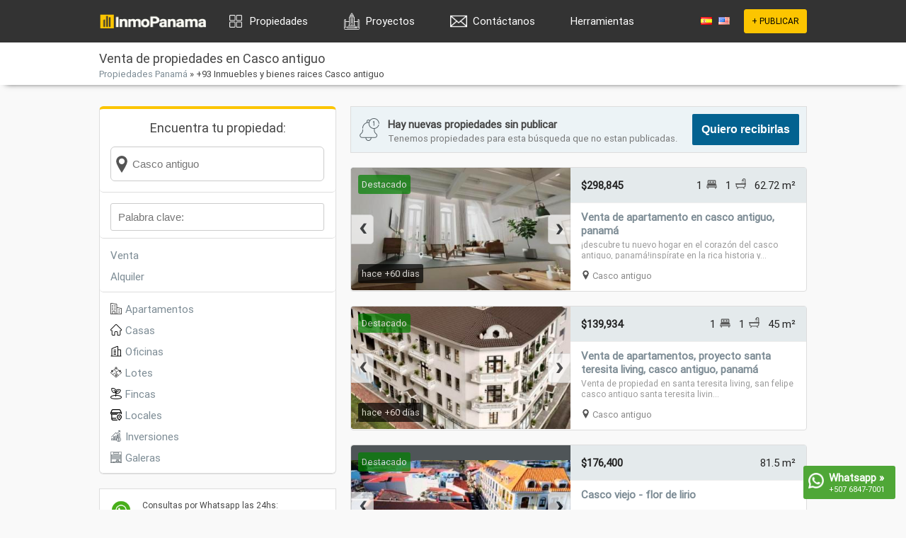

--- FILE ---
content_type: text/html; charset=utf-8
request_url: https://www.inmopanama.com/venta-propiedades-casco-antiguo
body_size: 9063
content:
<!DOCTYPE html>
<html xmlns="https://www.w3.org/1999/xhtml" lang="es">
	<head>
		<title>Propiedades en Casco Antiguo | #1 venta | Bienes raices | InmoPanama</title>
		<meta http-equiv="content-type" content="text/html; charset=utf-8" />
		<meta name="language" content="es" />
   		<meta http-equiv="content-language" content="es" />
		<meta name="author" content="inmopanama.com" />
		<meta name="description" content="93+ Propiedades disponibles en Casco Antiguo. 【Buenas ofertas】 🔥 Los mejores inmuebles y bienes raices en venta. Te ayudamos a buscar." />
		<meta name="keywords" content="propiedades, inmuebles, Casco antiguo, bienes raices" />
				<link rel="canonical" href="https://www.inmopanama.com/venta-propiedades-casco-antiguo" />		<link rel="next" href="https://www.inmopanama.com/venta-propiedades-casco-antiguo?page=2" />				<link rel="stylesheet" href="/includes/css/home.css?v=982h6s"/>
		<script async defer src="/includes/js/general.js?s=44"></script>
		
					<script async defer src="/includes/extra/jquery.min.js"></script>
		    <!-- Meta Pixel Code -->
<script>
!function(f,b,e,v,n,t,s)
{if(f.fbq)return;n=f.fbq=function(){n.callMethod?
n.callMethod.apply(n,arguments):n.queue.push(arguments)};
if(!f._fbq)f._fbq=n;n.push=n;n.loaded=!0;n.version='2.0';
n.queue=[];t=b.createElement(e);t.async=!0;
t.src=v;s=b.getElementsByTagName(e)[0];
s.parentNode.insertBefore(t,s)}(window, document,'script',
'https://connect.facebook.net/en_US/fbevents.js');
fbq('init', '499604045400662');
fbq('track', 'PageView');
</script>
<noscript><img height="1" width="1" style="display:none"
src="https://www.facebook.com/tr?id=499604045400662&ev=PageView&noscript=1"
/></noscript>
<!-- End Meta Pixel Code -->    
	</head>
	<body>
	<!-- Google tag (gtag.js) -->
<script async src="https://www.googletagmanager.com/gtag/js?id=G-L45F9XCWQG"></script>
<script>
  window.dataLayer = window.dataLayer || [];
  function gtag(){dataLayer.push(arguments);}
  gtag('js', new Date());

  gtag('config', 'G-L45F9XCWQG');
</script>	
	<a href="https://wa.me/50768477001" rel="nofollow" target="_blank" onclick="gtag('event', 'wa_chat');">
    <div id="wacorner">
			<img src="/includes/img/icons/whatsapp.png"/>
			<div style="font-weight:bold">Whatsapp &raquo;</div>
			<div style="font-size:11px">+507 6847-7001</div>
		</div>
	</a>
	<style>
		#wacorner{
			position:fixed;
			bottom:15px;
			right:15px;
			width: 116px;
			color: #fff;
			background:#4fa737;
			padding:7px;
			border-radius:3px;
			/*animation-name: washake;
			animation-duration: 5s;
			animation-iteration-count: infinite;
			animation-timing-function: linear;*/
		}

		#wacorner > img{
			float:left;
			width:22px;
			height:22px;margin-top:3px;margin-right:7px
		}
		/*@keyframes washake {
		  0%  {right:15px;}
		  96%  {right:15px;}
		  97%  {right:25px;}
		  98%  {right:5px;}
		  99%  {right:25px;}
		  100%  {right:5px;}
		}*/
	</style>
		
	<div id="top_bar"></div>

	<div id="outer">
		<div id="top_content">
			<a href="/"><img src="/includes/img/web-inmo-logo.png?v=2" id="top_logo" alt="InmoPanama - Inmobiliaria - bienes raices"/></a>

			
			<div class="top_item" style="float:left">
				<div id="dropmenu">
					<div id="dropmenu_top">
						<img src="/includes/img/icons/dropmenu.png" id="dropmenu_top_icon"/>
						<a href="/propiedades-panama">Propiedades</a>
					</div>
					<div id="dropmenu_cont">
						<div>
							<span>Venta</span>
							<div><img src="/includes/img/icons/prop1.png" alt="apartamento" /><a href="/venta-apartamentos-panama">Apartamentos en venta</a></div>
							<div><img src="/includes/img/icons/prop2.png" alt="casa" /><a href="/venta-casas-panama">Casas en venta</a></div>
							<div><img src="/includes/img/icons/prop3.png" alt="oficina" /><a href="/venta-oficinas-panama">Oficinas en venta</a></div>
							<div><img src="/includes/img/icons/prop6.png" alt="local" /><a href="/venta-locales-panama">Locales en venta</a></div>
							<div><img src="/includes/img/icons/prop8.png" alt="galera" /><a href="/venta-galeras-panama">Galeras en venta</a></div>
							<div><img src="/includes/img/icons/prop4.png" alt="lote" /><a href="/venta-lotes-panama">Lotes en venta</a></div>
							<div><img src="/includes/img/icons/prop5.png" alt="finca" /><a href="/venta-fincas-panama">Fincas en venta</a></div>
						</div>
						<div style="margin:0">
							<span>Alquiler</span>
							<div><img src="/includes/img/icons/prop1.png" alt="apartamento" /><a href="/alquiler-apartamentos-panama">Apartamentos en alquiler</a></div>
							<div><img src="/includes/img/icons/prop2.png" alt="casa" /><a href="/alquiler-casas-panama">Casas en alquiler</a></div>
							<div><img src="/includes/img/icons/prop3.png" alt="oficina" /><a href="/alquiler-oficinas-panama">Oficinas en alquiler</a></div>
							<div><img src="/includes/img/icons/prop6.png" alt="local" /><a href="/alquiler-locales-panama">Locales en alquiler</a></div>
							<div><img src="/includes/img/icons/prop8.png" alt="galera" /><a href="/alquiler-galeras-panama">Galeras en alquiler</a></div>
							<div><img src="/includes/img/icons/prop4.png" alt="lote" /><a href="/alquiler-lotes-panama">Lotes en alquiler</a></div>
							<div><img src="/includes/img/icons/prop5.png" alt="finca" /><a href="/alquiler-fincas-panama">Fincas en alquiler</a></div>
						</div>
					</div>
				</div>
			</div>
			
			<div class="top_item" style="float:left">
				<div id="dropmenu">
					<div id="dropmenu_top">
						<img src="/includes/img/icons/prop9.png" id="dropmenu_top_icon"/>
						<a href="/proyectos-panama">Proyectos</a>
					</div>
		    	</div>
			</div>
			
			<!--<div class="top_item" style="float:left">
				<div id="dropmenu">
					<div id="dropmenu_top">
						<img src="/includes/img/icons/blog.webp" id="dropmenu_top_icon"/>
						<a href="/propiedades-panama">Blog</a>
					</div>
		    	</div>
			</div>
			
			<div class="top_item" style="float:left">
				<div id="dropmenu">
					<div id="dropmenu_top">
						<img src="/includes/img/icons/hammer.webp" id="dropmenu_top_icon"/>
						<a href="/propiedades-panama">Remates Judiciales</a>
					</div>
		    	</div>
			</div>-->
			<!-- Salesforce Web-to-lead -->
			
			<div class="top_item" style="float:left">
				<div id="dropmenu">
					<div id="dropmenu_top">
					    <img src="/includes/img/icons/email.png" id="dropmenu_top_icon"/>
						<a href="/contactanos">Contáctanos</a>
					</div>
		    	</div>
			</div>
			
			<div class="top_item" style="float:left">
				<div id="dropmenu">
					<div id="dropmenu_top">
						<!--<img src="/includes/img/icons/dropmenu.png" id="dropmenu_top_icon"/>-->
						<a href="#">Herramientas</a>
					</div>
					<div id="dropmenu_cont">
					    <div style="margin:0">
					<div>
						<div><img src="/includes/img/icons/calculadora.png" alt="calculadora hipoteca" /><a href="/hipotecas">Calculadora de Hipoteca</a></div>
						<div><img src="/includes/img/icons/calculadora.png" alt="calculadora" /><a href="/sale-tax">Calculadora de Impuesto de Venta de una Propiedad</a></div>
		        	</div>
		      	</div>
		 	</div>
		  	</div>
			</div>
			
			<div class="top_item">
				<a href="/start/signup.php" id="top_main_button" rel="nofollow">+ PUBLICAR</a>
			</div>
			<div class="top_item">
				<a href="/" style="margin-right:5px"><img src="/includes/img/flags/ES.png"/></a>
				<a href="/en"><img src="/includes/img/flags/US.png"/></a>
			</div>
		</div>
<style>
#search_cont{
width:255px;
}
.search_box{
background:#fff;
border:1px solid #ccc;
z-index:1001;
width:100%;
font-size:15px;
height:17px;
padding:15px;
background: #fff url('/includes/img/icons/info_location.png') no-repeat scroll 3px 12px;
padding-left: 30px;
border-radius:6px;
}
.search_results{
display:none;
font-size:15px;
max-height:300px;
overflow-y:auto;
background:#fff;
border-radius:0 0 3px 3px;
border-top:0;
z-index: 1001;
width:303px;
}
</style>

<div id="bg_browse_static"></div>
<div id="middle">
	<div id="browseheader">
		<div id="browsefilter">
							<h1>Venta de propiedades en Casco antiguo</h1>
			
			<div style="margin-top:2px;font-size:13px">
				<a href="/venta-propiedades-panama">Propiedades Panamá</a> &raquo;				+93 Inmuebles y bienes raices Casco antiguo			</div>
		</div>
	</div>




	<div id="colleft">
		<div class="cont" style="border-top:4px solid #fcc500;border-radius:6px">
			<div class="cont_in">
				<div style="font-size:18px;text-align:center;margin-bottom:15px;">Encuentra tu propiedad:</div>
				<div id="search_cont">
					<input name="f_keyword" id="f_keyword" class="search_box" placeholder="Casco antiguo" onFocus="reset_placeholder(this, '')" onBlur="reset_placeholder(this, 'Casco antiguo')" onKeyup="s_results(this.value,'venta','propiedades')" autocomplete="off"/>
					<div class="search_results" id="searchresults"></div>
				</div>
			</div>
			<div class="cont_in" style="padding:15px 0 0 15px">
			    <form method="get" action="">
				    <input style="width:280px" type="text" name="k" id="k" class="form_input" value="" placeholder="Palabra clave:"  autocomplete="off">
		        </form>
			</div>
			<div class="cont_in boxc_list" style="padding:15px 0 0 15px">
				<div><a href="/venta-propiedades-casco-antiguo">Venta</a></div>
				<div><a href="/alquiler-propiedades-casco-antiguo">Alquiler</a></div>
			</div>
			<div class="cont_in boxc_list" style="padding:15px 0 0 15px">
				<div><img src="/includes/img/icons/prop1.png" alt="apartamentos" /><a href="/venta-apartamentos-casco-antiguo">Apartamentos</a></div>
				<div><img src="/includes/img/icons/prop2.png" alt="casas" /><a href="/venta-casas-casco-antiguo">Casas</a></div>
				<div><img src="/includes/img/icons/prop3.png" alt="oficinas" /><a href="/venta-oficinas-casco-antiguo">Oficinas</a></div>
				<div><img src="/includes/img/icons/prop4.png" alt="lotes" /><a href="/venta-lotes-casco-antiguo">Lotes</a></div>
				<div><img src="/includes/img/icons/prop5.png" alt="fincas" /><a href="/venta-fincas-casco-antiguo">Fincas</a></div>
				<div><img src="/includes/img/icons/prop6.png" alt="locales" /><a href="/venta-locales-casco-antiguo">Locales</a></div>
				<div><img src="/includes/img/icons/prop7.png" alt="inversiones" /><a href="/venta-inversiones-casco-antiguo">Inversiones</a></div>
				<div><img src="/includes/img/icons/prop8.png" alt="galeras" /><a href="/venta-galeras-casco-antiguo">Galeras</a></div>
			</div>
		</div>

		<div class="cont" style="text-align: center">
			<div class="cont_in" style="font-size:12px;text-align: left">
				<img src="/includes/img/whatsapp.png" style="width:30px;height:30px;float:left;margin-right: 15px"/>
				Consultas por Whatsapp las 24hs:<br/>+507 6847-7001
			</div>
			<div class="cont_in">
				<img src="/includes/img/realsupport2.png" class="expert_image"/>
				<div style="font-size:18px">
					Asegúrese de encontrar la propiedad ideal en Casco antiguo.
				</div>
			</div>
			<div class="cont_in" id="expert_pre"">
				<div style="font-size: 13px; margin-bottom: 15px;">Nos encargamos de buscar propiedades en <b>Casco antiguo</b> para usted.</div>
				<div style="overflow: hidden">
					<button onclick="document.getElementById('expert_pre').style.display='none';document.getElementById('expert_content').style.display='block'"  style="float:left;width:135px" class="form_button_big">Hacer pregunta</button>
					<button onclick="document.getElementById('expert_pre').style.display='none';document.getElementById('expert_content').style.display='block'"  style="float:right;width:154px" class="form_button_big">Solicitar búsqueda</button>
				</div>
			</div>
			<div class="cont_in" id="expert_content" style="display:none;">
				<div style="margin-bottom: 15px;color:green">¡Respuesta en minutos!</div>
				<form id="expert_form" name="expert_form" onSubmit="validate_expert();return false" action="" method="post">
					<textarea name="form_comments" class="form_input" style="margin-bottom:10px;height:100px;">Hola, me gustaría realizar con ustedes una búsqueda de propiedades en Casco antiguo.</textarea>
					<input type="text" name="form_name" class="form_input" style="margin-bottom:10px" placeholder="Su Nombre:" onfocus="this.placeholder=''" onblur="this.placeholder='Su Nombre:'" autocomplete="off">
					<input type="text" name="form_phone" class="form_input" style="margin-bottom:10px" placeholder="Su Whatsapp:" onfocus="this.placeholder=''" onblur="this.placeholder='Su Whatsapp:'" autocomplete="off">
					<input type="hidden" name="action" value="expert_send"/>
					<input type="hidden" name="source" value="/venta-propiedades-casco-antiguo"/>
					<input type="hidden" name="lang" value="es"/>
					<input type="submit" value="Enviar &raquo;" class="form_button_big" style="width:100%"/>
				</form>
			</div>
		</div>
	</div>

	<div id="colcen">
		<div class="cont" style="padding:10px;overflow:hidden;background:#ecf3f6;margin-bottom:20px">
			<img src="/includes/img/icons/bell.png" style="float:left;margin:6px 10px 0 0;width:32px;height:32px"/>
			<div style="float:left;font-size:15px;margin-top:5px;font-weight:bold">
			Hay nuevas propiedades sin publicar
			<span style="display:block;margin-top:2px;font-size:13px;color:#777;font-weight: normal;">Tenemos propiedades para esta búsqueda que no estan publicadas.</span>
			</div>
			<div style="float:right">
				<button onclick="popbox_show('wa','400')" class="form_button_big">Quiero recibirlas</button>
			</div>
		</div>
		<div id="browselist">
					
		<div class="browselist_cont">
			<div class="browselist_thumb_cont">
				<a href="/venta-de-apartamento-en-casco-antiguo-panama_p-132373.htm">
					<div class="browselist_thumb" id="thumb_132373">
						<img src="/files/props/132373/thumb_venta-de-apartamento-en-casco-antiguo-panam_1.jpg" title="Venta de apartamento en casco antiguo, panamá" alt="132373 - Casco antiguo - propiedades"/>
					</div>
					<div class="browselist_ltag">hace +60 dias</div>					<div class="browselist_ltag" style="top:10px;bottom:auto;background:green">Destacado</div>
				</a>
				<div class="slider_nav_r" onClick="loadphotos(132373,'r')"><div>&rsaquo;</div></div>
				<div class="slider_nav_l" onClick="loadphotos(132373,'l')"><div>&lsaquo;</div></div>
			</div>
			<div class="browselist_in browselist_details">
				<div style="overflow:hidden;">
					<div class="browselist_detail" style="margin:0;float:left;font-weight:bold">$298,845</div>
											<div class="browselist_detail">62.72 m²</div>
																<div class="browselist_detail"><img src="/includes/img/icons/info_bathrooms.png" alt=""/> 1</div>
						<div class="browselist_detail"><img src="/includes/img/icons/info_bedrooms.png" alt="" style="margin-top:1px"/> 1</div>
									</div>
			</div>
			<a href="/venta-de-apartamento-en-casco-antiguo-panama_p-132373.htm">
				<div class="browselist_in browselist_title">Venta de apartamento en casco antiguo, panamá</div>
				<div class="browselist_in browselist_description">
					¡descubre tu nuevo hogar en el corazón del casco antiguo, panamá!inspírate en la rica historia y...
				</div>
			</a>
			<div class="browselist_in browselist_location">
				<div><img src="/includes/img/icons/info_location.png" alt=""/><a href="/venta-propiedades-casco-antiguo">Casco antiguo</a></div>
							</div>
		</div>
			
		<div class="browselist_cont">
			<div class="browselist_thumb_cont">
				<a href="/venta-de-apartamentos-proyecto-santa-teresita-living-casco-antiguo-panama_p-136693.htm">
					<div class="browselist_thumb" id="thumb_136693">
						<img src="/files/props/136693/thumb_venta-de-apartamentos-proyecto-santa-teresita-living-casco-antiguo-panam_1.jpg" title="Venta de apartamentos, proyecto santa teresita living, casco antiguo, panamá" alt="136693 - Casco antiguo - propiedades"/>
					</div>
					<div class="browselist_ltag">hace +60 dias</div>					<div class="browselist_ltag" style="top:10px;bottom:auto;background:green">Destacado</div>
				</a>
				<div class="slider_nav_r" onClick="loadphotos(136693,'r')"><div>&rsaquo;</div></div>
				<div class="slider_nav_l" onClick="loadphotos(136693,'l')"><div>&lsaquo;</div></div>
			</div>
			<div class="browselist_in browselist_details">
				<div style="overflow:hidden;">
					<div class="browselist_detail" style="margin:0;float:left;font-weight:bold">$139,934</div>
											<div class="browselist_detail">45 m²</div>
																<div class="browselist_detail"><img src="/includes/img/icons/info_bathrooms.png" alt=""/> 1</div>
						<div class="browselist_detail"><img src="/includes/img/icons/info_bedrooms.png" alt="" style="margin-top:1px"/> 1</div>
									</div>
			</div>
			<a href="/venta-de-apartamentos-proyecto-santa-teresita-living-casco-antiguo-panama_p-136693.htm">
				<div class="browselist_in browselist_title">Venta de apartamentos, proyecto santa teresita living, casco antiguo, panamá</div>
				<div class="browselist_in browselist_description">
					Venta de propiedad en santa teresita living, san felipe casco antiguo

 

santa teresita livin...
				</div>
			</a>
			<div class="browselist_in browselist_location">
				<div><img src="/includes/img/icons/info_location.png" alt=""/><a href="/venta-propiedades-casco-antiguo">Casco antiguo</a></div>
							</div>
		</div>
			
		<div class="browselist_cont">
			<div class="browselist_thumb_cont">
				<a href="/casco-viejo-flor-de-lirio_p-134241.htm">
					<div class="browselist_thumb" id="thumb_134241">
						<img src="/files/props/134241/thumb_casco-viejo-flor-de-lirio_1.jpg" title="Casco viejo - flor de lirio" alt="134241 - Casco antiguo - propiedades"/>
					</div>
					<div class="browselist_ltag">hace +60 dias</div>					<div class="browselist_ltag" style="top:10px;bottom:auto;background:green">Destacado</div>
				</a>
				<div class="slider_nav_r" onClick="loadphotos(134241,'r')"><div>&rsaquo;</div></div>
				<div class="slider_nav_l" onClick="loadphotos(134241,'l')"><div>&lsaquo;</div></div>
			</div>
			<div class="browselist_in browselist_details">
				<div style="overflow:hidden;">
					<div class="browselist_detail" style="margin:0;float:left;font-weight:bold">$176,400</div>
											<div class="browselist_detail">81.5 m²</div>
														</div>
			</div>
			<a href="/casco-viejo-flor-de-lirio_p-134241.htm">
				<div class="browselist_in browselist_title">Casco viejo - flor de lirio</div>
				<div class="browselist_in browselist_description">
					Ubicado en la esquina de calle 12 y avenida a, flor de lirio es vecino directo de la cuadra, un edif...
				</div>
			</a>
			<div class="browselist_in browselist_location">
				<div><img src="/includes/img/icons/info_location.png" alt=""/><a href="/venta-propiedades-casco-antiguo">Casco antiguo</a></div>
							</div>
		</div>
			
		<div class="browselist_cont">
			<div class="browselist_thumb_cont">
				<a href="/venta-de-apartamentos-en-proyecto-casco-view-casco-viejo_p-136066.htm">
					<div class="browselist_thumb" id="thumb_136066">
						<img src="/files/props/136066/thumb_venta-de-apartamentos-en-proyecto-casco-view-casco-viejo_1.jpg" title="Venta de apartamentos en proyecto casco view, casco viejo" alt="136066 - Casco antiguo - propiedades - ph casco view"/>
					</div>
					<div class="browselist_ltag">hace +60 dias</div>					<div class="browselist_ltag" style="top:10px;bottom:auto;background:green">Destacado</div>
				</a>
				<div class="slider_nav_r" onClick="loadphotos(136066,'r')"><div>&rsaquo;</div></div>
				<div class="slider_nav_l" onClick="loadphotos(136066,'l')"><div>&lsaquo;</div></div>
			</div>
			<div class="browselist_in browselist_details">
				<div style="overflow:hidden;">
					<div class="browselist_detail" style="margin:0;float:left;font-weight:bold">$155,500</div>
											<div class="browselist_detail">45 m²</div>
																<div class="browselist_detail"><img src="/includes/img/icons/info_bathrooms.png" alt=""/> 1</div>
						<div class="browselist_detail"><img src="/includes/img/icons/info_bedrooms.png" alt="" style="margin-top:1px"/> 1</div>
									</div>
			</div>
			<a href="/venta-de-apartamentos-en-proyecto-casco-view-casco-viejo_p-136066.htm">
				<div class="browselist_in browselist_title">Venta de apartamentos en proyecto casco view, casco viejo</div>
				<div class="browselist_in browselist_description">
					Venta de apartamentos en proyecto casco view, casco viejo

descubre ph casco view, un proyecto inn...
				</div>
			</a>
			<div class="browselist_in browselist_location">
				<div><img src="/includes/img/icons/info_location.png" alt=""/><a href="/venta-propiedades-casco-antiguo">Casco antiguo</a></div>
									<div style="margin:0"><img src="/includes/img/icons/info_location.png" alt=""/><a href="/ph-casco-view">Ph casco view</a></div>
							</div>
		</div>
			
		<div class="browselist_cont">
			<div class="browselist_thumb_cont">
				<a href="/venta-de-apartamento-en-la-union-casco-antiguo_p-138114.htm">
					<div class="browselist_thumb" id="thumb_138114">
						<img src="/files/props/138114/thumb_venta-de-apartamento-en-la-unin-casco-antiguo_1.jpg" title="Venta de apartamento en la unión casco antiguo" alt="138114 - Casco antiguo - propiedades"/>
					</div>
					<div class="browselist_ltag">hace +60 dias</div>					<div class="browselist_ltag" style="top:10px;bottom:auto;background:green">Destacado</div>
				</a>
				<div class="slider_nav_r" onClick="loadphotos(138114,'r')"><div>&rsaquo;</div></div>
				<div class="slider_nav_l" onClick="loadphotos(138114,'l')"><div>&lsaquo;</div></div>
			</div>
			<div class="browselist_in browselist_details">
				<div style="overflow:hidden;">
					<div class="browselist_detail" style="margin:0;float:left;font-weight:bold">$251,927</div>
											<div class="browselist_detail">70 m²</div>
																<div class="browselist_detail"><img src="/includes/img/icons/info_bathrooms.png" alt=""/> 2</div>
						<div class="browselist_detail"><img src="/includes/img/icons/info_bedrooms.png" alt="" style="margin-top:1px"/> 2</div>
									</div>
			</div>
			<a href="/venta-de-apartamento-en-la-union-casco-antiguo_p-138114.htm">
				<div class="browselist_in browselist_title">Venta de apartamento en la unión casco antiguo</div>
				<div class="browselist_in browselist_description">
					Venta de propiedad en la union casco antiguo 
la unión es un edificio en la gran central que equ...
				</div>
			</a>
			<div class="browselist_in browselist_location">
				<div><img src="/includes/img/icons/info_location.png" alt=""/><a href="/venta-propiedades-casco-antiguo">Casco antiguo</a></div>
							</div>
		</div>
			
		<div class="browselist_cont">
			<div class="browselist_thumb_cont">
				<a href="/venta-de-apartamentos-en-nuevo-proyecto-en-casco-antiguo-de-panama_p-133596.htm">
					<div class="browselist_thumb" id="thumb_133596">
						<img src="/files/props/133596/thumb_venta-de-apartamentos-en-nuevo-proyecto-en-casco-antiguo-de-panam_1.jpg" title="Venta de apartamentos en nuevo proyecto en casco antiguo de panamá" alt="133596 - Casco antiguo - propiedades"/>
					</div>
					<div class="browselist_ltag">hace +60 dias</div>					<div class="browselist_ltag" style="top:10px;bottom:auto;background:green">Destacado</div>
				</a>
				<div class="slider_nav_r" onClick="loadphotos(133596,'r')"><div>&rsaquo;</div></div>
				<div class="slider_nav_l" onClick="loadphotos(133596,'l')"><div>&lsaquo;</div></div>
			</div>
			<div class="browselist_in browselist_details">
				<div style="overflow:hidden;">
					<div class="browselist_detail" style="margin:0;float:left;font-weight:bold">$224,377</div>
											<div class="browselist_detail">36.85 m²</div>
																<div class="browselist_detail"><img src="/includes/img/icons/info_bathrooms.png" alt=""/> 1</div>
						<div class="browselist_detail"><img src="/includes/img/icons/info_bedrooms.png" alt="" style="margin-top:1px"/> 1</div>
									</div>
			</div>
			<a href="/venta-de-apartamentos-en-nuevo-proyecto-en-casco-antiguo-de-panama_p-133596.htm">
				<div class="browselist_in browselist_title">Venta de apartamentos en nuevo proyecto en casco antiguo de panamá</div>
				<div class="browselist_in browselist_description">
					Descubre un oasis de historia y modernidadinicia construcción en 2025 y estará listo para 2026.apa...
				</div>
			</a>
			<div class="browselist_in browselist_location">
				<div><img src="/includes/img/icons/info_location.png" alt=""/><a href="/venta-propiedades-casco-antiguo">Casco antiguo</a></div>
							</div>
		</div>
			
		<div class="browselist_cont">
			<div class="browselist_thumb_cont">
				<a href="/la-cuadra_p-128531.htm">
					<div class="browselist_thumb" id="thumb_128531">
						<img src="/files/props/128531/thumb_la-cuadra_1.jpg" title="La cuadra" alt="128531 - Casco antiguo - propiedades - la cuadra"/>
					</div>
					<div class="browselist_ltag">hace +60 dias</div>					<div class="browselist_ltag" style="top:10px;bottom:auto;background:green">Destacado</div>
				</a>
				<div class="slider_nav_r" onClick="loadphotos(128531,'r')"><div>&rsaquo;</div></div>
				<div class="slider_nav_l" onClick="loadphotos(128531,'l')"><div>&lsaquo;</div></div>
			</div>
			<div class="browselist_in browselist_details">
				<div style="overflow:hidden;">
					<div class="browselist_detail" style="margin:0;float:left;font-weight:bold">$222,900</div>
											<div class="browselist_detail">56.43 m²</div>
														</div>
			</div>
			<a href="/la-cuadra_p-128531.htm">
				<div class="browselist_in browselist_title">La cuadra</div>
				<div class="browselist_in browselist_description">
					Este proyecto estará ubicado en la zona más exclusiva del casco antiguo, el cual cuenta con aparta...
				</div>
			</a>
			<div class="browselist_in browselist_location">
				<div><img src="/includes/img/icons/info_location.png" alt=""/><a href="/venta-propiedades-casco-antiguo">Casco antiguo</a></div>
									<div style="margin:0"><img src="/includes/img/icons/info_location.png" alt=""/><a href="/la-cuadra">La cuadra</a></div>
							</div>
		</div>
			
		<div class="browselist_cont">
			<div class="browselist_thumb_cont">
				<a href="/apartamento-en-venta-en-casco-viejo_p-137101.htm">
					<div class="browselist_thumb" id="thumb_137101">
						<img src="/files/props/137101/thumb_apartamento-en-venta-en-casco-viejo_1.jpg" title="Apartamento en venta en casco viejo " alt="137101 - Casco antiguo - propiedades"/>
					</div>
					<div class="browselist_ltag">hace +60 dias</div>					<div class="browselist_ltag" style="top:10px;bottom:auto;background:green">Destacado</div>
				</a>
				<div class="slider_nav_r" onClick="loadphotos(137101,'r')"><div>&rsaquo;</div></div>
				<div class="slider_nav_l" onClick="loadphotos(137101,'l')"><div>&lsaquo;</div></div>
			</div>
			<div class="browselist_in browselist_details">
				<div style="overflow:hidden;">
					<div class="browselist_detail" style="margin:0;float:left;font-weight:bold">$495,000</div>
											<div class="browselist_detail">117 m²</div>
																<div class="browselist_detail"><img src="/includes/img/icons/info_bathrooms.png" alt=""/> 2</div>
						<div class="browselist_detail"><img src="/includes/img/icons/info_bedrooms.png" alt="" style="margin-top:1px"/> 2</div>
									</div>
			</div>
			<a href="/apartamento-en-venta-en-casco-viejo_p-137101.htm">
				<div class="browselist_in browselist_title">Apartamento en venta en casco viejo </div>
				<div class="browselist_in browselist_description">
					Exclusivo propiedad dúplex con terraza privada en casco viejo

precio de venta: usd 495,000
ub...
				</div>
			</a>
			<div class="browselist_in browselist_location">
				<div><img src="/includes/img/icons/info_location.png" alt=""/><a href="/venta-propiedades-casco-antiguo">Casco antiguo</a></div>
							</div>
		</div>
			
		<div class="browselist_cont">
			<div class="browselist_thumb_cont">
				<a href="/venta-de-apartamento-en-casco-antiguo-casa-korsi-panama_p-137072.htm">
					<div class="browselist_thumb" id="thumb_137072">
						<img src="/files/props/137072/thumb_venta-de-apartamento-en-casco-antiguo-casa-korsi-panam_1.jpg" title="Venta de apartamento en casco antiguo, casa korsi, panamá" alt="137072 - Casco antiguo - propiedades"/>
					</div>
					<div class="browselist_ltag">hace +60 dias</div>					<div class="browselist_ltag" style="top:10px;bottom:auto;background:green">Destacado</div>
				</a>
				<div class="slider_nav_r" onClick="loadphotos(137072,'r')"><div>&rsaquo;</div></div>
				<div class="slider_nav_l" onClick="loadphotos(137072,'l')"><div>&lsaquo;</div></div>
			</div>
			<div class="browselist_in browselist_details">
				<div style="overflow:hidden;">
					<div class="browselist_detail" style="margin:0;float:left;font-weight:bold">$210,000</div>
											<div class="browselist_detail">76 m²</div>
																<div class="browselist_detail"><img src="/includes/img/icons/info_bathrooms.png" alt=""/> 0</div>
						<div class="browselist_detail"><img src="/includes/img/icons/info_bedrooms.png" alt="" style="margin-top:1px"/> 1</div>
									</div>
			</div>
			<a href="/venta-de-apartamento-en-casco-antiguo-casa-korsi-panama_p-137072.htm">
				<div class="browselist_in browselist_title">Venta de apartamento en casco antiguo, casa korsi, panamá</div>
				<div class="browselist_in browselist_description">
					Casa korsi: tu oportunidad exclusiva en santa ana patrimonial

 para quienes buscan inversiones a...
				</div>
			</a>
			<div class="browselist_in browselist_location">
				<div><img src="/includes/img/icons/info_location.png" alt=""/><a href="/venta-propiedades-casco-antiguo">Casco antiguo</a></div>
							</div>
		</div>
			
		<div class="browselist_cont">
			<div class="browselist_thumb_cont">
				<a href="/venta-de-town-house-en-proyecto-santa-familia-casco-antiguo_p-136630.htm">
					<div class="browselist_thumb" id="thumb_136630">
						<img src="/files/props/136630/thumb_venta-de-town-house-en-proyecto-santa-familia-casco-antiguo_1.jpg" title="Venta de town house en proyecto santa familia, casco antiguo" alt="136630 - Casco antiguo - propiedades"/>
					</div>
					<div class="browselist_ltag">hace +60 dias</div>					<div class="browselist_ltag" style="top:10px;bottom:auto;background:green">Destacado</div>
				</a>
				<div class="slider_nav_r" onClick="loadphotos(136630,'r')"><div>&rsaquo;</div></div>
				<div class="slider_nav_l" onClick="loadphotos(136630,'l')"><div>&lsaquo;</div></div>
			</div>
			<div class="browselist_in browselist_details">
				<div style="overflow:hidden;">
					<div class="browselist_detail" style="margin:0;float:left;font-weight:bold">$2,988,000</div>
											<div class="browselist_detail">585 m²</div>
																<div class="browselist_detail"><img src="/includes/img/icons/info_bathrooms.png" alt=""/> 0</div>
						<div class="browselist_detail"><img src="/includes/img/icons/info_bedrooms.png" alt="" style="margin-top:1px"/> 4</div>
									</div>
			</div>
			<a href="/venta-de-town-house-en-proyecto-santa-familia-casco-antiguo_p-136630.htm">
				<div class="browselist_in browselist_title">Venta de town house en proyecto santa familia, casco antiguo</div>
				<div class="browselist_in browselist_description">
					El proyecto santa familia es un exclusivo desarrollo residencial de lujo ubicado en el vibrante y pi...
				</div>
			</a>
			<div class="browselist_in browselist_location">
				<div><img src="/includes/img/icons/info_location.png" alt=""/><a href="/venta-propiedades-casco-antiguo">Casco antiguo</a></div>
							</div>
		</div>
			
		<div class="browselist_cont">
			<div class="browselist_thumb_cont">
				<a href="/venta-de-edificio-comercial-en-casco-viejo-casa-del-baile_p-133996.htm">
					<div class="browselist_thumb" id="thumb_133996">
						<img src="/files/props/133996/thumb_venta-de-edificio-comercial-en-casco-viejo-casa-del-baile_1.jpg" title="Venta de edificio comercial en casco viejo, casa del baile" alt="133996 - Casco antiguo - propiedades"/>
					</div>
					<div class="browselist_ltag">hace +60 dias</div>					<div class="browselist_ltag" style="top:10px;bottom:auto;background:green">Destacado</div>
				</a>
				<div class="slider_nav_r" onClick="loadphotos(133996,'r')"><div>&rsaquo;</div></div>
				<div class="slider_nav_l" onClick="loadphotos(133996,'l')"><div>&lsaquo;</div></div>
			</div>
			<div class="browselist_in browselist_details">
				<div style="overflow:hidden;">
					<div class="browselist_detail" style="margin:0;float:left;font-weight:bold">$1,890,000</div>
											<div class="browselist_detail">680 m²</div>
														</div>
			</div>
			<a href="/venta-de-edificio-comercial-en-casco-viejo-casa-del-baile_p-133996.htm">
				<div class="browselist_in browselist_title">Venta de edificio comercial en casco viejo, casa del baile</div>
				<div class="browselist_in browselist_description">
					Venta de edificio comercial en casco viejo, propiedad del baileuna joya arquitectónica en el corazón de...
				</div>
			</a>
			<div class="browselist_in browselist_location">
				<div><img src="/includes/img/icons/info_location.png" alt=""/><a href="/venta-propiedades-casco-antiguo">Casco antiguo</a></div>
							</div>
		</div>
			
		<div class="browselist_cont">
			<div class="browselist_thumb_cont">
				<a href="/venta-de-apartamento-con-terraza-privada-en-proyecto-santa-familia-casco-antiguo_p-136615.htm">
					<div class="browselist_thumb" id="thumb_136615">
						<img src="/files/props/136615/thumb_venta-de-apartamento-con-terraza-privada-en-proyecto-santa-familia-casco-antiguo_1.jpg" title="Venta de apartamento con terraza privada en proyecto santa familia, casco antiguo" alt="136615 - Casco antiguo - propiedades"/>
					</div>
					<div class="browselist_ltag">hace +60 dias</div>					<div class="browselist_ltag" style="top:10px;bottom:auto;background:green">Destacado</div>
				</a>
				<div class="slider_nav_r" onClick="loadphotos(136615,'r')"><div>&rsaquo;</div></div>
				<div class="slider_nav_l" onClick="loadphotos(136615,'l')"><div>&lsaquo;</div></div>
			</div>
			<div class="browselist_in browselist_details">
				<div style="overflow:hidden;">
					<div class="browselist_detail" style="margin:0;float:left;font-weight:bold">$1,865,500</div>
											<div class="browselist_detail">309.6 m²</div>
																<div class="browselist_detail"><img src="/includes/img/icons/info_bathrooms.png" alt=""/> 0</div>
						<div class="browselist_detail"><img src="/includes/img/icons/info_bedrooms.png" alt="" style="margin-top:1px"/> 3</div>
									</div>
			</div>
			<a href="/venta-de-apartamento-con-terraza-privada-en-proyecto-santa-familia-casco-antiguo_p-136615.htm">
				<div class="browselist_in browselist_title">Venta de apartamento con terraza privada en proyecto santa familia, casco antiguo</div>
				<div class="browselist_in browselist_description">
					El proyecto santa familia es un exclusivo desarrollo residencial de lujo ubicado en el vibrante y pi...
				</div>
			</a>
			<div class="browselist_in browselist_location">
				<div><img src="/includes/img/icons/info_location.png" alt=""/><a href="/venta-propiedades-casco-antiguo">Casco antiguo</a></div>
							</div>
		</div>
			
		<div class="browselist_cont">
			<div class="browselist_thumb_cont">
				<a href="/venta-de-hotel-boutique-casco-antiguo-panama_p-132153.htm">
					<div class="browselist_thumb" id="thumb_132153">
						<img src="/files/props/132153/thumb_venta-de-hotel-boutique-casco-antiguo-panam_2.jpg" title="Venta de hotel boutique, casco antiguo, panamá" alt="132153 - Casco antiguo - propiedades"/>
					</div>
					<div class="browselist_ltag">hace +60 dias</div>					<div class="browselist_ltag" style="top:10px;bottom:auto;background:green">Destacado</div>
				</a>
				<div class="slider_nav_r" onClick="loadphotos(132153,'r')"><div>&rsaquo;</div></div>
				<div class="slider_nav_l" onClick="loadphotos(132153,'l')"><div>&lsaquo;</div></div>
			</div>
			<div class="browselist_in browselist_details">
				<div style="overflow:hidden;">
					<div class="browselist_detail" style="margin:0;float:left;font-weight:bold">$4,300,000</div>
											<div class="browselist_detail">285.83 m²</div>
														</div>
			</div>
			<a href="/venta-de-hotel-boutique-casco-antiguo-panama_p-132153.htm">
				<div class="browselist_in browselist_title">Venta de hotel boutique, casco antiguo, panamá</div>
				<div class="browselist_in browselist_description">
					¡oportunidad única de inversión en el corazón del encantador casco antiguo!se pone a la venta un...
				</div>
			</a>
			<div class="browselist_in browselist_location">
				<div><img src="/includes/img/icons/info_location.png" alt=""/><a href="/venta-propiedades-casco-antiguo">Casco antiguo</a></div>
							</div>
		</div>
			
		<div class="browselist_cont">
			<div class="browselist_thumb_cont">
				<a href="/venta-de-apartamentos-en-plaza-la-novena-casco-viejo_p-136416.htm">
					<div class="browselist_thumb" id="thumb_136416">
						<img src="/files/props/136416/thumb_venta-de-apartamentos-en-plaza-la-novena-casco-viejo_1.jpg" title="Venta de apartamentos en plaza la novena, casco viejo" alt="136416 - Casco antiguo - propiedades"/>
					</div>
					<div class="browselist_ltag">hace +60 dias</div>					<div class="browselist_ltag" style="top:10px;bottom:auto;background:green">Destacado</div>
				</a>
				<div class="slider_nav_r" onClick="loadphotos(136416,'r')"><div>&rsaquo;</div></div>
				<div class="slider_nav_l" onClick="loadphotos(136416,'l')"><div>&lsaquo;</div></div>
			</div>
			<div class="browselist_in browselist_details">
				<div style="overflow:hidden;">
					<div class="browselist_detail" style="margin:0;float:left;font-weight:bold">$292,330</div>
											<div class="browselist_detail">66.42 m²</div>
																<div class="browselist_detail"><img src="/includes/img/icons/info_bathrooms.png" alt=""/> 1</div>
						<div class="browselist_detail"><img src="/includes/img/icons/info_bedrooms.png" alt="" style="margin-top:1px"/> 1</div>
									</div>
			</div>
			<a href="/venta-de-apartamentos-en-plaza-la-novena-casco-viejo_p-136416.htm">
				<div class="browselist_in browselist_title">Venta de apartamentos en plaza la novena, casco viejo</div>
				<div class="browselist_in browselist_description">
					Descubre plaza novena: exclusividad y lujo en el corazón de casco antiguo
ubicado en un enclave tr...
				</div>
			</a>
			<div class="browselist_in browselist_location">
				<div><img src="/includes/img/icons/info_location.png" alt=""/><a href="/venta-propiedades-casco-antiguo">Casco antiguo</a></div>
							</div>
		</div>
			
		<div class="browselist_cont">
			<div class="browselist_thumb_cont">
				<a href="/venta-de-apartamentos-en-antigua-casa-lopez-casco-antiguo_p-136026.htm">
					<div class="browselist_thumb" id="thumb_136026">
						<img src="/files/props/136026/thumb_venta-de-apartamentos-en-antigua-casa-lpez-casco-antiguo_1.jpg" title="Venta de apartamentos en antigua casa lópez, casco antiguo" alt="136026 - Casco antiguo - propiedades"/>
					</div>
					<div class="browselist_ltag">hace +60 dias</div>					<div class="browselist_ltag" style="top:10px;bottom:auto;background:green">Destacado</div>
				</a>
				<div class="slider_nav_r" onClick="loadphotos(136026,'r')"><div>&rsaquo;</div></div>
				<div class="slider_nav_l" onClick="loadphotos(136026,'l')"><div>&lsaquo;</div></div>
			</div>
			<div class="browselist_in browselist_details">
				<div style="overflow:hidden;">
					<div class="browselist_detail" style="margin:0;float:left;font-weight:bold">$184,050</div>
											<div class="browselist_detail">32 m²</div>
																<div class="browselist_detail"><img src="/includes/img/icons/info_bathrooms.png" alt=""/> 1</div>
						<div class="browselist_detail"><img src="/includes/img/icons/info_bedrooms.png" alt="" style="margin-top:1px"/> 1</div>
									</div>
			</div>
			<a href="/venta-de-apartamentos-en-antigua-casa-lopez-casco-antiguo_p-136026.htm">
				<div class="browselist_in browselist_title">Venta de apartamentos en antigua casa lópez, casco antiguo</div>
				<div class="browselist_in browselist_description">
					Venta de apartamentos en antigua propiedad lópez ? casco antiguo

vive en el corazón del patrimonio h...
				</div>
			</a>
			<div class="browselist_in browselist_location">
				<div><img src="/includes/img/icons/info_location.png" alt=""/><a href="/venta-propiedades-casco-antiguo">Casco antiguo</a></div>
							</div>
		</div>
	

		
		<div class="browselist_cont">
			<div class="browselist_thumb_cont">
				<a href="/venta-de-apartamento-en-la-gran-central-by-bungalo-casco-antiguo_p-138139.htm">
					<div class="browselist_thumb" id="thumb_138139">
						<img src="/files/props/138139/thumb_venta-de-apartamento-en-la-gran-central-by-bungalo-casco-antiguo_1.jpg" title="Venta de apartamento en la gran central by bungalo casco antiguo." alt="138139 - Casco antiguo - propiedades"/>
					</div>
					<div class="browselist_ltag">hace +60 dias</div>				</a>
				<div class="slider_nav_r" onClick="loadphotos(138139,'r')"><div>&rsaquo;</div></div>
				<div class="slider_nav_l" onClick="loadphotos(138139,'l')"><div>&lsaquo;</div></div>
			</div>
			<div class="browselist_in browselist_details">
				<div style="overflow:hidden;">
					<div class="browselist_detail" style="margin:0;float:left;font-weight:bold">$324,907</div>
											<div class="browselist_detail">58 m²</div>
																<div class="browselist_detail"><img src="/includes/img/icons/info_bathrooms.png" alt=""/> 2</div>
						<div class="browselist_detail"><img src="/includes/img/icons/info_bedrooms.png" alt="" style="margin-top:1px"/> 2</div>
									</div>
			</div>
			<a href="/venta-de-apartamento-en-la-gran-central-by-bungalo-casco-antiguo_p-138139.htm">
				<div class="browselist_in browselist_title">Venta de apartamento en la gran central by bungalo casco antiguo.</div>
				<div class="browselist_in browselist_description">
					La central by bungalo llena el vacío entre
los hoteles convencionales y airbnb.
un city flat en l...
				</div>
			</a>
			<div class="browselist_in browselist_location">
				<div><img src="/includes/img/icons/info_location.png" alt=""/><a href="/venta-propiedades-casco-antiguo">Casco antiguo</a></div>
							</div>
		</div>
			
		<div class="browselist_cont">
			<div class="browselist_thumb_cont">
				<a href="/venta-de-apartamento-en-la-gran-central-by-bungalo-casco-antiguo_p-138155.htm">
					<div class="browselist_thumb" id="thumb_138155">
						<img src="/files/props/138155/thumb_venta-de-apartamento-en-la-gran-central-by-bungalo-casco-antiguo_1.jpg" title="Venta de apartamento en la gran central by bungalo casco antiguo." alt="138155 - Casco antiguo - propiedades"/>
					</div>
					<div class="browselist_ltag">hace +60 dias</div>				</a>
				<div class="slider_nav_r" onClick="loadphotos(138155,'r')"><div>&rsaquo;</div></div>
				<div class="slider_nav_l" onClick="loadphotos(138155,'l')"><div>&lsaquo;</div></div>
			</div>
			<div class="browselist_in browselist_details">
				<div style="overflow:hidden;">
					<div class="browselist_detail" style="margin:0;float:left;font-weight:bold">$324,907</div>
											<div class="browselist_detail">58 m²</div>
																<div class="browselist_detail"><img src="/includes/img/icons/info_bathrooms.png" alt=""/> 2</div>
						<div class="browselist_detail"><img src="/includes/img/icons/info_bedrooms.png" alt="" style="margin-top:1px"/> 2</div>
									</div>
			</div>
			<a href="/venta-de-apartamento-en-la-gran-central-by-bungalo-casco-antiguo_p-138155.htm">
				<div class="browselist_in browselist_title">Venta de apartamento en la gran central by bungalo casco antiguo.</div>
				<div class="browselist_in browselist_description">
					La central by bungalo llena el vacío entre
los hoteles convencionales y airbnb.
un city flat en l...
				</div>
			</a>
			<div class="browselist_in browselist_location">
				<div><img src="/includes/img/icons/info_location.png" alt=""/><a href="/venta-propiedades-casco-antiguo">Casco antiguo</a></div>
							</div>
		</div>
			
		<div class="browselist_cont">
			<div class="browselist_thumb_cont">
				<a href="/venta-de-apartamento-en-la-gran-central-casco-antiguo_p-138112.htm">
					<div class="browselist_thumb" id="thumb_138112">
						<img src="/files/props/138112/thumb_venta-de-apartamento-en-la-gran-central-casco-antiguo_1.jpg" title="Venta de apartamento en  la gran central casco antiguo" alt="138112 - Casco antiguo - propiedades"/>
					</div>
					<div class="browselist_ltag">hace +60 dias</div>				</a>
				<div class="slider_nav_r" onClick="loadphotos(138112,'r')"><div>&rsaquo;</div></div>
				<div class="slider_nav_l" onClick="loadphotos(138112,'l')"><div>&lsaquo;</div></div>
			</div>
			<div class="browselist_in browselist_details">
				<div style="overflow:hidden;">
					<div class="browselist_detail" style="margin:0;float:left;font-weight:bold">$207,140</div>
											<div class="browselist_detail">56 m²</div>
																<div class="browselist_detail"><img src="/includes/img/icons/info_bathrooms.png" alt=""/> 2</div>
						<div class="browselist_detail"><img src="/includes/img/icons/info_bedrooms.png" alt="" style="margin-top:1px"/> 2</div>
									</div>
			</div>
			<a href="/venta-de-apartamento-en-la-gran-central-casco-antiguo_p-138112.htm">
				<div class="browselist_in browselist_title">Venta de apartamento en  la gran central casco antiguo</div>
				<div class="browselist_in browselist_description">
					Avenida central fue una vez el corazón
palpitante de la ciudad de panamá: una
vía bulliciosa qu...
				</div>
			</a>
			<div class="browselist_in browselist_location">
				<div><img src="/includes/img/icons/info_location.png" alt=""/><a href="/venta-propiedades-casco-antiguo">Casco antiguo</a></div>
							</div>
		</div>
			
		<div class="browselist_cont">
			<div class="browselist_thumb_cont">
				<a href="/apartamento-en-venta-casco-viejo_p-137911.htm">
					<div class="browselist_thumb" id="thumb_137911">
						<img src="/files/props/137911/thumb_apartamento-en-venta-casco-viejo_1.jpg" title="Apartamento en venta casco viejo" alt="137911 - Casco antiguo - propiedades"/>
					</div>
					<div class="browselist_ltag">hace +60 dias</div>				</a>
				<div class="slider_nav_r" onClick="loadphotos(137911,'r')"><div>&rsaquo;</div></div>
				<div class="slider_nav_l" onClick="loadphotos(137911,'l')"><div>&lsaquo;</div></div>
			</div>
			<div class="browselist_in browselist_details">
				<div style="overflow:hidden;">
					<div class="browselist_detail" style="margin:0;float:left;font-weight:bold">$451,454</div>
											<div class="browselist_detail">85.18 m²</div>
																<div class="browselist_detail"><img src="/includes/img/icons/info_bathrooms.png" alt=""/> 2</div>
						<div class="browselist_detail"><img src="/includes/img/icons/info_bedrooms.png" alt="" style="margin-top:1px"/> 2</div>
									</div>
			</div>
			<a href="/apartamento-en-venta-casco-viejo_p-137911.htm">
				<div class="browselist_in browselist_title">Apartamento en venta casco viejo</div>
				<div class="browselist_in browselist_description">
					Descubre un oasis de historia y modernidad

inicia construcción en 2025 y estará listo para 2026...
				</div>
			</a>
			<div class="browselist_in browselist_location">
				<div><img src="/includes/img/icons/info_location.png" alt=""/><a href="/venta-propiedades-casco-antiguo">Casco antiguo</a></div>
							</div>
		</div>
			
		<div class="browselist_cont">
			<div class="browselist_thumb_cont">
				<a href="/venta-de-apartamentos-en-proyecto-la-union-casco-antiguo_p-137732.htm">
					<div class="browselist_thumb" id="thumb_137732">
						<img src="/files/props/137732/thumb_venta-de-apartamentos-en-proyecto-la-unin-casco-antiguo_1.jpg" title="Venta de apartamentos en proyecto la unión, casco antiguo" alt="137732 - Casco antiguo - propiedades"/>
					</div>
					<div class="browselist_ltag">hace +60 dias</div>				</a>
				<div class="slider_nav_r" onClick="loadphotos(137732,'r')"><div>&rsaquo;</div></div>
				<div class="slider_nav_l" onClick="loadphotos(137732,'l')"><div>&lsaquo;</div></div>
			</div>
			<div class="browselist_in browselist_details">
				<div style="overflow:hidden;">
					<div class="browselist_detail" style="margin:0;float:left;font-weight:bold">$181,281</div>
											<div class="browselist_detail">41.85 m²</div>
																<div class="browselist_detail"><img src="/includes/img/icons/info_bathrooms.png" alt=""/> 1</div>
						<div class="browselist_detail"><img src="/includes/img/icons/info_bedrooms.png" alt="" style="margin-top:1px"/> 1</div>
									</div>
			</div>
			<a href="/venta-de-apartamentos-en-proyecto-la-union-casco-antiguo_p-137732.htm">
				<div class="browselist_in browselist_title">Venta de apartamentos en proyecto la unión, casco antiguo</div>
				<div class="browselist_in browselist_description">
					Venta de apartamentos en proyecto la unión ? casco antiguo
la unión: equilibrio, calidad de vida ...
				</div>
			</a>
			<div class="browselist_in browselist_location">
				<div><img src="/includes/img/icons/info_location.png" alt=""/><a href="/venta-propiedades-casco-antiguo">Casco antiguo</a></div>
							</div>
		</div>
			
		<div class="browselist_cont">
			<div class="browselist_thumb_cont">
				<a href="/venta-de-apartamentos-en-la-central-city-flats-club-by-bungalo-casco-antiguo_p-137701.htm">
					<div class="browselist_thumb" id="thumb_137701">
						<img src="/files/props/137701/thumb_venta-de-apartamentos-en-la-central-city-flats-club-by-bungalo-casco-antiguo_1.jpg" title="Venta de apartamentos en la central city flats & club by bungalo, casco antiguo" alt="137701 - Casco antiguo - propiedades"/>
					</div>
					<div class="browselist_ltag">hace +60 dias</div>				</a>
				<div class="slider_nav_r" onClick="loadphotos(137701,'r')"><div>&rsaquo;</div></div>
				<div class="slider_nav_l" onClick="loadphotos(137701,'l')"><div>&lsaquo;</div></div>
			</div>
			<div class="browselist_in browselist_details">
				<div style="overflow:hidden;">
					<div class="browselist_detail" style="margin:0;float:left;font-weight:bold">$176,834</div>
											<div class="browselist_detail">28.36 m²</div>
																<div class="browselist_detail"><img src="/includes/img/icons/info_bathrooms.png" alt=""/> 1</div>
						<div class="browselist_detail"><img src="/includes/img/icons/info_bedrooms.png" alt="" style="margin-top:1px"/> 1</div>
									</div>
			</div>
			<a href="/venta-de-apartamentos-en-la-central-city-flats-club-by-bungalo-casco-antiguo_p-137701.htm">
				<div class="browselist_in browselist_title">Venta de apartamentos en la central city flats & club by bungalo, casco antiguo</div>
				<div class="browselist_in browselist_description">
					Venta de apartamentos en la central city flats & club by bungalo ? casco antiguo
invierte en un est...
				</div>
			</a>
			<div class="browselist_in browselist_location">
				<div><img src="/includes/img/icons/info_location.png" alt=""/><a href="/venta-propiedades-casco-antiguo">Casco antiguo</a></div>
							</div>
		</div>
			
		<div class="browselist_cont">
			<div class="browselist_thumb_cont">
				<a href="/se-vende-casa-en-casco-viejo_p-137515.htm">
					<div class="browselist_thumb" id="thumb_137515">
						<img src="/files/props/137515/thumb_se-vende-casa-en-casco-viejo_1.jpg" title="Se vende casa en casco viejo " alt="137515 - Casco antiguo - propiedades"/>
					</div>
					<div class="browselist_ltag">hace +60 dias</div>				</a>
				<div class="slider_nav_r" onClick="loadphotos(137515,'r')"><div>&rsaquo;</div></div>
				<div class="slider_nav_l" onClick="loadphotos(137515,'l')"><div>&lsaquo;</div></div>
			</div>
			<div class="browselist_in browselist_details">
				<div style="overflow:hidden;">
					<div class="browselist_detail" style="margin:0;float:left;font-weight:bold">$2,500,000</div>
											<div class="browselist_detail">585 m²</div>
																<div class="browselist_detail"><img src="/includes/img/icons/info_bathrooms.png" alt=""/> 6</div>
						<div class="browselist_detail"><img src="/includes/img/icons/info_bedrooms.png" alt="" style="margin-top:1px"/> 4</div>
									</div>
			</div>
			<a href="/se-vende-casa-en-casco-viejo_p-137515.htm">
				<div class="browselist_in browselist_title">Se vende casa en casco viejo </div>
				<div class="browselist_in browselist_description">
					Casa adosada en casco viejo ? 3 niveles con jardín privado y rooftop con piscina

descubra una re...
				</div>
			</a>
			<div class="browselist_in browselist_location">
				<div><img src="/includes/img/icons/info_location.png" alt=""/><a href="/venta-propiedades-casco-antiguo">Casco antiguo</a></div>
							</div>
		</div>
			
		<div class="browselist_cont">
			<div class="browselist_thumb_cont">
				<a href="/apartamento-en-casco-viejo_p-137504.htm">
					<div class="browselist_thumb" id="thumb_137504">
						<img src="/files/props/137504/thumb_apartamento-en-casco-viejo_1.jpg" title="Apartamento en casco viejo" alt="137504 - Casco antiguo - propiedades"/>
					</div>
					<div class="browselist_ltag">hace +60 dias</div>				</a>
				<div class="slider_nav_r" onClick="loadphotos(137504,'r')"><div>&rsaquo;</div></div>
				<div class="slider_nav_l" onClick="loadphotos(137504,'l')"><div>&lsaquo;</div></div>
			</div>
			<div class="browselist_in browselist_details">
				<div style="overflow:hidden;">
					<div class="browselist_detail" style="margin:0;float:left;font-weight:bold">$1,300,000</div>
											<div class="browselist_detail">289 m²</div>
																<div class="browselist_detail"><img src="/includes/img/icons/info_bathrooms.png" alt=""/> 4</div>
						<div class="browselist_detail"><img src="/includes/img/icons/info_bedrooms.png" alt="" style="margin-top:1px"/> 3</div>
									</div>
			</div>
			<a href="/apartamento-en-casco-viejo_p-137504.htm">
				<div class="browselist_in browselist_title">Apartamento en casco viejo</div>
				<div class="browselist_in browselist_description">
					Apartamento en casco viejo ? se siente como tu propia propiedad adosada

una residencia única en el co...
				</div>
			</a>
			<div class="browselist_in browselist_location">
				<div><img src="/includes/img/icons/info_location.png" alt=""/><a href="/venta-propiedades-casco-antiguo">Casco antiguo</a></div>
							</div>
		</div>
			
		<div class="browselist_cont">
			<div class="browselist_thumb_cont">
				<a href="/venta-de-apartamentos-en-casco-antiguo-las-clementinas-panama_p-137073.htm">
					<div class="browselist_thumb" id="thumb_137073">
						<img src="/files/props/137073/thumb_venta-de-apartamentos-en-casco-antiguo-las-clementinas-panam-_1.jpg" title="Venta de apartamentos en casco antiguo, las clementinas, panamá" alt="137073 - Casco antiguo - propiedades"/>
					</div>
					<div class="browselist_ltag">hace +60 dias</div>				</a>
				<div class="slider_nav_r" onClick="loadphotos(137073,'r')"><div>&rsaquo;</div></div>
				<div class="slider_nav_l" onClick="loadphotos(137073,'l')"><div>&lsaquo;</div></div>
			</div>
			<div class="browselist_in browselist_details">
				<div style="overflow:hidden;">
					<div class="browselist_detail" style="margin:0;float:left;font-weight:bold">$330,000</div>
											<div class="browselist_detail">80.16 m²</div>
																<div class="browselist_detail"><img src="/includes/img/icons/info_bathrooms.png" alt=""/> 1</div>
						<div class="browselist_detail"><img src="/includes/img/icons/info_bedrooms.png" alt="" style="margin-top:1px"/> 1</div>
									</div>
			</div>
			<a href="/venta-de-apartamentos-en-casco-antiguo-las-clementinas-panama_p-137073.htm">
				<div class="browselist_in browselist_title">Venta de apartamentos en casco antiguo, las clementinas, panamá</div>
				<div class="browselist_in browselist_description">
					Las clementinas: su próxima inversión de prestigio en el corazón del casco antiguo

las clement...
				</div>
			</a>
			<div class="browselist_in browselist_location">
				<div><img src="/includes/img/icons/info_location.png" alt=""/><a href="/venta-propiedades-casco-antiguo">Casco antiguo</a></div>
							</div>
		</div>
			
		<div class="browselist_cont">
			<div class="browselist_thumb_cont">
				<a href="/venta-de-local-comercial-en-casco-viejo_p-137032.htm">
					<div class="browselist_thumb" id="thumb_137032">
						<img src="/files/props/137032/thumb_venta-de-local-comercial-en-casco-viejo_1.jpg" title="Venta de local comercial en casco viejo" alt="137032 - Casco antiguo - propiedades"/>
					</div>
					<div class="browselist_ltag">hace +60 dias</div>				</a>
				<div class="slider_nav_r" onClick="loadphotos(137032,'r')"><div>&rsaquo;</div></div>
				<div class="slider_nav_l" onClick="loadphotos(137032,'l')"><div>&lsaquo;</div></div>
			</div>
			<div class="browselist_in browselist_details">
				<div style="overflow:hidden;">
					<div class="browselist_detail" style="margin:0;float:left;font-weight:bold">$2,400,000</div>
														</div>
			</div>
			<a href="/venta-de-local-comercial-en-casco-viejo_p-137032.htm">
				<div class="browselist_in browselist_title">Venta de local comercial en casco viejo</div>
				<div class="browselist_in browselist_description">
					Inversión de lujo en el corazón del casco antiguo: ¡tu próximo éxito te espera! 

presentamos...
				</div>
			</a>
			<div class="browselist_in browselist_location">
				<div><img src="/includes/img/icons/info_location.png" alt=""/><a href="/venta-propiedades-casco-antiguo">Casco antiguo</a></div>
							</div>
		</div>
			
		<div class="browselist_cont">
			<div class="browselist_thumb_cont">
				<a href="/venta-de-negocio-de-souvenirs-en-casco-antiguo_p-136979.htm">
					<div class="browselist_thumb" id="thumb_136979">
						<img src="/files/props/136979/thumb_venta-de-negocio-de-souvenirs-en-casco-antiguo_1.jpg" title="Venta de negocio de souvenirs en casco antiguo" alt="136979 - Casco antiguo - propiedades"/>
					</div>
					<div class="browselist_ltag">hace +60 dias</div>				</a>
				<div class="slider_nav_r" onClick="loadphotos(136979,'r')"><div>&rsaquo;</div></div>
				<div class="slider_nav_l" onClick="loadphotos(136979,'l')"><div>&lsaquo;</div></div>
			</div>
			<div class="browselist_in browselist_details">
				<div style="overflow:hidden;">
					<div class="browselist_detail" style="margin:0;float:left;font-weight:bold">$125,000</div>
											<div class="browselist_detail">75 m²</div>
														</div>
			</div>
			<a href="/venta-de-negocio-de-souvenirs-en-casco-antiguo_p-136979.htm">
				<div class="browselist_in browselist_title">Venta de negocio de souvenirs en casco antiguo</div>
				<div class="browselist_in browselist_description">
					Venta de negocio, de souvenirs, en casco antiguo, panama.

casco antiguo, también conocido como c...
				</div>
			</a>
			<div class="browselist_in browselist_location">
				<div><img src="/includes/img/icons/info_location.png" alt=""/><a href="/venta-propiedades-casco-antiguo">Casco antiguo</a></div>
							</div>
		</div>
			
		<div class="browselist_cont">
			<div class="browselist_thumb_cont">
				<a href="/edificio-en-venta-en-casco-antiguo_p-136926.htm">
					<div class="browselist_thumb" id="thumb_136926">
						<img src="/files/props/136926/thumb_edificio-en-venta-en-casco-antiguo_1.jpg" title="Edificio en venta en casco antiguo " alt="136926 - Casco antiguo - propiedades"/>
					</div>
					<div class="browselist_ltag">hace +60 dias</div>				</a>
				<div class="slider_nav_r" onClick="loadphotos(136926,'r')"><div>&rsaquo;</div></div>
				<div class="slider_nav_l" onClick="loadphotos(136926,'l')"><div>&lsaquo;</div></div>
			</div>
			<div class="browselist_in browselist_details">
				<div style="overflow:hidden;">
					<div class="browselist_detail" style="margin:0;float:left;font-weight:bold">$2,850,000</div>
											<div class="browselist_detail">761 m²</div>
																<div class="browselist_detail"><img src="/includes/img/icons/info_bathrooms.png" alt=""/> 0</div>
						<div class="browselist_detail"><img src="/includes/img/icons/info_bedrooms.png" alt="" style="margin-top:1px"/> 0</div>
									</div>
			</div>
			<a href="/edificio-en-venta-en-casco-antiguo_p-136926.htm">
				<div class="browselist_in browselist_title">Edificio en venta en casco antiguo </div>
				<div class="browselist_in browselist_description">
					Edificio en venta en el corazón del casco antiguo de panamá

precio de venta: $2,850,000.00
met...
				</div>
			</a>
			<div class="browselist_in browselist_location">
				<div><img src="/includes/img/icons/info_location.png" alt=""/><a href="/venta-propiedades-casco-antiguo">Casco antiguo</a></div>
							</div>
		</div>
			
		<div class="browselist_cont">
			<div class="browselist_thumb_cont">
				<a href="/edificio-en-venta-en-casco-antiguo_p-136905.htm">
					<div class="browselist_thumb" id="thumb_136905">
						<img src="/files/props/136905/thumb_edificio-en-venta-en-casco-antiguo_1.jpg" title="Edificio en venta en casco antiguo " alt="136905 - Casco antiguo - propiedades"/>
					</div>
					<div class="browselist_ltag">hace +60 dias</div>				</a>
				<div class="slider_nav_r" onClick="loadphotos(136905,'r')"><div>&rsaquo;</div></div>
				<div class="slider_nav_l" onClick="loadphotos(136905,'l')"><div>&lsaquo;</div></div>
			</div>
			<div class="browselist_in browselist_details">
				<div style="overflow:hidden;">
					<div class="browselist_detail" style="margin:0;float:left;font-weight:bold">$1,650,000</div>
											<div class="browselist_detail">280 m²</div>
																<div class="browselist_detail"><img src="/includes/img/icons/info_bathrooms.png" alt=""/> 0</div>
						<div class="browselist_detail"><img src="/includes/img/icons/info_bedrooms.png" alt="" style="margin-top:1px"/> 0</div>
									</div>
			</div>
			<a href="/edificio-en-venta-en-casco-antiguo_p-136905.htm">
				<div class="browselist_in browselist_title">Edificio en venta en casco antiguo </div>
				<div class="browselist_in browselist_description">
					Edificio en venta en el corazón del casco antiguo de panamá
 
precio de venta: $1,650,000.00
me...
				</div>
			</a>
			<div class="browselist_in browselist_location">
				<div><img src="/includes/img/icons/info_location.png" alt=""/><a href="/venta-propiedades-casco-antiguo">Casco antiguo</a></div>
							</div>
		</div>
			
		<div class="browselist_cont">
			<div class="browselist_thumb_cont">
				<a href="/casa-en-venta-casco-antiguo-de-panama_p-136908.htm">
					<div class="browselist_thumb" id="thumb_136908">
						<img src="/files/props/136908/thumb_casa-en-venta-casco-antiguo-de-panam_1.jpg" title="Casa en venta casco antiguo de panamá" alt="136908 - Casco antiguo - propiedades"/>
					</div>
					<div class="browselist_ltag">hace +60 dias</div>				</a>
				<div class="slider_nav_r" onClick="loadphotos(136908,'r')"><div>&rsaquo;</div></div>
				<div class="slider_nav_l" onClick="loadphotos(136908,'l')"><div>&lsaquo;</div></div>
			</div>
			<div class="browselist_in browselist_details">
				<div style="overflow:hidden;">
					<div class="browselist_detail" style="margin:0;float:left;font-weight:bold">$1,500,000</div>
											<div class="browselist_detail">210 m²</div>
																<div class="browselist_detail"><img src="/includes/img/icons/info_bathrooms.png" alt=""/> 0</div>
						<div class="browselist_detail"><img src="/includes/img/icons/info_bedrooms.png" alt="" style="margin-top:1px"/> 0</div>
									</div>
			</div>
			<a href="/casa-en-venta-casco-antiguo-de-panama_p-136908.htm">
				<div class="browselist_in browselist_title">Casa en venta casco antiguo de panamá</div>
				<div class="browselist_in browselist_description">
					Propiedad en venta en el corazón del casco antiguo de panamá

precio de venta: $1,500,000
metra...
				</div>
			</a>
			<div class="browselist_in browselist_location">
				<div><img src="/includes/img/icons/info_location.png" alt=""/><a href="/venta-propiedades-casco-antiguo">Casco antiguo</a></div>
							</div>
		</div>
			
		<div class="browselist_cont">
			<div class="browselist_thumb_cont">
				<a href="/venta-de-apartamentos-en-proyecto-santa-familia-casco-antiguo_p-136592.htm">
					<div class="browselist_thumb" id="thumb_136592">
						<img src="/files/props/136592/thumb_venta-de-apartamentos-en-proyecto-santa-familia-casco-antiguo_1.jpg" title="Venta de apartamentos en proyecto santa familia, casco antiguo" alt="136592 - Casco antiguo - propiedades"/>
					</div>
					<div class="browselist_ltag">hace +60 dias</div>				</a>
				<div class="slider_nav_r" onClick="loadphotos(136592,'r')"><div>&rsaquo;</div></div>
				<div class="slider_nav_l" onClick="loadphotos(136592,'l')"><div>&lsaquo;</div></div>
			</div>
			<div class="browselist_in browselist_details">
				<div style="overflow:hidden;">
					<div class="browselist_detail" style="margin:0;float:left;font-weight:bold">$1,300,000</div>
											<div class="browselist_detail">305 m²</div>
																<div class="browselist_detail"><img src="/includes/img/icons/info_bathrooms.png" alt=""/> 3</div>
						<div class="browselist_detail"><img src="/includes/img/icons/info_bedrooms.png" alt="" style="margin-top:1px"/> 3</div>
									</div>
			</div>
			<a href="/venta-de-apartamentos-en-proyecto-santa-familia-casco-antiguo_p-136592.htm">
				<div class="browselist_in browselist_title">Venta de apartamentos en proyecto santa familia, casco antiguo</div>
				<div class="browselist_in browselist_description">
					El proyecto santa familia es un exclusivo desarrollo residencial de lujo ubicado en el vibrante y pi...
				</div>
			</a>
			<div class="browselist_in browselist_location">
				<div><img src="/includes/img/icons/info_location.png" alt=""/><a href="/venta-propiedades-casco-antiguo">Casco antiguo</a></div>
							</div>
		</div>
	

		</div>

					<div id="browselist_nav">
									<a href="/venta-propiedades-casco-antiguo?page=2" rel="next">Siguientes &raquo;</a>							</div>
		
			</div>
</div>

<script>
	function validate_wa(){
		if(document.wa_form.form_phone.value==""){
			alert ( "Escribe el Whatsapp donde se enviarán las propiedades." );
		}else{
			$.ajax({
				beforeSend: function(){
					$('#wa_content').html('<div style="text-align:center;padding:15px"><img src="/includes/img/loading.gif"/></div>');
				},
				type: "POST",
				url: "/browse/process.php",
				data: $("#wa_form").serialize(),
				success: function(data){
					$("#wa_content").html(data);
				}
			});

			gtag('event', 'wa_similars');
		}
	}

	function validate_expert(){
		if(document.expert_form.form_phone.value==""){
			alert ( "Escriba su Whatsapp para recibir la respuesta." );
		}else{
			$.ajax({
				beforeSend: function(){
					$('#expert_content').html('<div style="text-align:center;padding:15px"><img src="/includes/img/loading.gif"/></div>');
				},
				type: "POST",
				url: "/browse/process.php",
				data: $("#expert_form").serialize(),
				success: function(data){
					$("#expert_content").html(data);
				}
			});

			gtag('event', 'expert');
		}
	}
</script>
<div class="popbox" id="wa">
	<div class="popbox_header">
		 Enviar propiedades
		<img src="/includes/img/closepb.png" onClick="popbox_hide('wa');"/>
	</div>
	<div class="popbox_content" id="wa_content">
		<div style="text-align:center">
			<div style="display: inline-block;vertical-align: middle;">
				<img src="/includes/img/signup_owner.png" style="vertical-align: middle;height:50px"/>
				<img src="/includes/img/arrow.png" style="vertical-align: middle;height:25px"/>
				<img src="/includes/img/whatsapp.png" style="vertical-align: middle;height:50px"/>
			</div>
			<div style="margin-top:15px">
				Actualmente encontramos <b>36</b> propiedades.<br/>Escribe el Whatsapp donde quieres recibirlas:
			</div>
			<div style="margin-top:15px">
				<form id="wa_form" name="wa_form" onSubmit="validate_wa();return false" action="" method="post">
					<input type="text" name="form_phone" class="form_input" style="margin-bottom:10px" placeholder="Whatsapp:" onfocus="this.placeholder=''" onblur="this.placeholder=Whatsapp:" autocomplete="off">
					<input type="hidden" name="action" value="wa_send"/>
					<input type="hidden" name="source" value="/venta-propiedades-casco-antiguo"/>
					<input type="hidden" name="lang" value="es"/>
					<input type="submit" value="Recibir propiedades ahora &raquo;" class="form_button_big" style="background:#49b01a;width:100%"/>
				</form>
			</div>
		</div>
	</div>
</div>

		</div>
		
		<div id="footer">
			<div class="footer_content_2">
				<a href="/propiedades-panama">Propiedades</a>
				<a href="/apartamentos-panama">Apartamentos</a>
				<a href="/casas-panama">Casas</a>
				<a href="/oficinas-panama">Oficinas</a>
				<a href="/locales-panama">Locales comerciales</a>
				<a href="/galeras-panama">Galeras</a>
				<a href="/lotes-panama">Lotes</a>
				<a href="/fincas-panama">Fincas</a>
				<a href="/luxury">Lujo</a>
				<a href="https://www.panama-real-estate.com/agents/"  target=”_blank”>Agentes</a>
				<a href="https://blog.inmopanama.com/"  target=”_blank”>Blog</a>
			</div>
			<div class="footer_content">
				<div class="footer_column">
					<img src="/includes/img/web-inmo-logo.png?v=55" style="margin-right: 20px;"/>
					
					<div style="display:inline;margin-right:10px"><a href="/account/login.php" rel="nofollow">Login</a></div>
					<div style="display:inline;margin-right:10px"><a href="/content/terms_social.php" rel="nofollow">Terminos</a></div>
					<div style="display:inline;margin-right:10px"><a href="/en"><b>Real estate</b></a></div>
					<a style="margin-left: 320px;">Powered by:</a>
					<a href="https://www.kwobarrio.com/"  target=”_blank”><img src="/includes/img/kw logoRecurso 5.png?v=3" style="margin-left: 10px; margin-right: 50px; margin-top: 5px;"/></a>
				</div>
			</div>
		</div>
		<noscript><img height="1" width="1" style="display:none"
		  src="https://www.facebook.com/tr?id=1098142877337880&ev=PageView&noscript=1"
		/></noscript>
	</body>
</html>
